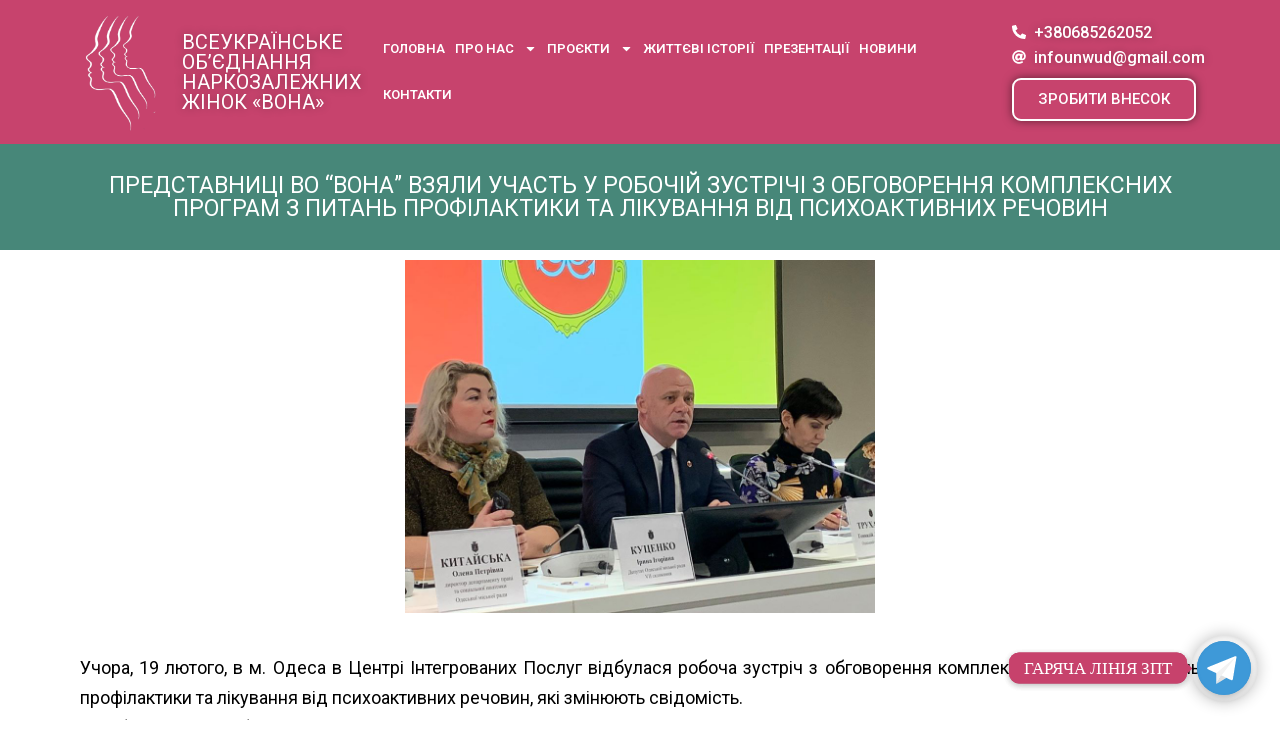

--- FILE ---
content_type: text/css; charset=utf-8
request_url: https://www.unwud.org/wp-content/uploads/elementor/css/post-16821.css?ver=1696547209
body_size: 278
content:
.elementor-16821 .elementor-element.elementor-element-7929422 .elementor-repeater-item-175ef59.jet-parallax-section__layout .jet-parallax-section__image{background-size:auto;}.elementor-16821 .elementor-element.elementor-element-23fe3e5{text-align:center;}.elementor-16821 .elementor-element.elementor-element-23fe3e5 .elementor-heading-title{color:#ffffff;font-size:23px;font-weight:normal;}.elementor-16821 .elementor-element.elementor-element-7929422:not(.elementor-motion-effects-element-type-background), .elementor-16821 .elementor-element.elementor-element-7929422 > .elementor-motion-effects-container > .elementor-motion-effects-layer{background-color:#478779;}.elementor-16821 .elementor-element.elementor-element-7929422{transition:background 0.3s, border 0.3s, border-radius 0.3s, box-shadow 0.3s;padding:20px 0px 20px 0px;}.elementor-16821 .elementor-element.elementor-element-7929422 > .elementor-background-overlay{transition:background 0.3s, border-radius 0.3s, opacity 0.3s;}.elementor-16821 .elementor-element.elementor-element-fcd111a .elementor-repeater-item-903b348.jet-parallax-section__layout .jet-parallax-section__image{background-size:auto;}.elementor-16821 .elementor-element.elementor-element-ea46969{text-align:center;}.elementor-16821 .elementor-element.elementor-element-ea46969 img{width:42%;}.elementor-16821 .elementor-element.elementor-element-8ceff6e{text-align:justify;color:#000000;font-size:18px;line-height:1.7em;}.elementor-16821 .elementor-element.elementor-element-8ceff6e > .elementor-widget-container{padding:20px 0px 0px 0px;}.elementor-16821 .elementor-element.elementor-element-dfb8240 .gallery-item img{border-radius:9px 9px 9px 9px;}.elementor-16821 .elementor-element.elementor-element-dfb8240 .gallery-item .gallery-caption{text-align:center;}.elementor-16821 .elementor-element.elementor-element-4b28e40 .elementor-repeater-item-92121fd.jet-parallax-section__layout .jet-parallax-section__image{background-size:auto;}.elementor-16821 .elementor-element.elementor-element-4580fcb{--alignment:left;--grid-side-margin:10px;--grid-column-gap:10px;--grid-row-gap:10px;--grid-bottom-margin:10px;}@media(max-width:1024px){ .elementor-16821 .elementor-element.elementor-element-4580fcb{--grid-side-margin:10px;--grid-column-gap:10px;--grid-row-gap:10px;--grid-bottom-margin:10px;}}@media(max-width:767px){ .elementor-16821 .elementor-element.elementor-element-4580fcb{--grid-side-margin:10px;--grid-column-gap:10px;--grid-row-gap:10px;--grid-bottom-margin:10px;}}

--- FILE ---
content_type: text/css; charset=utf-8
request_url: https://www.unwud.org/wp-content/uploads/elementor/css/post-186.css?ver=1755105740
body_size: 443
content:
.elementor-186 .elementor-element.elementor-element-66b89b01 .elementor-repeater-item-4f14aec.jet-parallax-section__layout .jet-parallax-section__image{background-size:auto;}.elementor-bc-flex-widget .elementor-186 .elementor-element.elementor-element-be3cdf8.elementor-column .elementor-widget-wrap{align-items:center;}.elementor-186 .elementor-element.elementor-element-be3cdf8.elementor-column.elementor-element[data-element_type="column"] > .elementor-widget-wrap.elementor-element-populated{align-content:center;align-items:center;}.elementor-186 .elementor-element.elementor-element-6206dba1 .elementor-icon-list-items:not(.elementor-inline-items) .elementor-icon-list-item:not(:last-child){padding-bottom:calc(10px/2);}.elementor-186 .elementor-element.elementor-element-6206dba1 .elementor-icon-list-items:not(.elementor-inline-items) .elementor-icon-list-item:not(:first-child){margin-top:calc(10px/2);}.elementor-186 .elementor-element.elementor-element-6206dba1 .elementor-icon-list-items.elementor-inline-items .elementor-icon-list-item{margin-right:calc(10px/2);margin-left:calc(10px/2);}.elementor-186 .elementor-element.elementor-element-6206dba1 .elementor-icon-list-items.elementor-inline-items{margin-right:calc(-10px/2);margin-left:calc(-10px/2);}body.rtl .elementor-186 .elementor-element.elementor-element-6206dba1 .elementor-icon-list-items.elementor-inline-items .elementor-icon-list-item:after{left:calc(-10px/2);}body:not(.rtl) .elementor-186 .elementor-element.elementor-element-6206dba1 .elementor-icon-list-items.elementor-inline-items .elementor-icon-list-item:after{right:calc(-10px/2);}.elementor-186 .elementor-element.elementor-element-6206dba1 .elementor-icon-list-icon i{color:#ffffff;}.elementor-186 .elementor-element.elementor-element-6206dba1 .elementor-icon-list-icon svg{fill:#ffffff;}.elementor-186 .elementor-element.elementor-element-6206dba1 .elementor-icon-list-item:hover .elementor-icon-list-icon i{color:#c7436d;}.elementor-186 .elementor-element.elementor-element-6206dba1 .elementor-icon-list-item:hover .elementor-icon-list-icon svg{fill:#c7436d;}.elementor-186 .elementor-element.elementor-element-6206dba1{--e-icon-list-icon-size:14px;}.elementor-186 .elementor-element.elementor-element-6206dba1 .elementor-icon-list-text{color:#ffffff;text-shadow:0px 0px 10px rgba(0,0,0,0.3);}.elementor-186 .elementor-element.elementor-element-6206dba1 .elementor-icon-list-item > .elementor-icon-list-text, .elementor-186 .elementor-element.elementor-element-6206dba1 .elementor-icon-list-item > a{font-size:18px;}.elementor-186 .elementor-element.elementor-element-6206dba1 > .elementor-widget-container{padding:50px 0px 0px 0px;}.elementor-186 .elementor-element.elementor-element-2c01024{--grid-template-columns:repeat(0, auto);--icon-size:21px;--grid-column-gap:5px;--grid-row-gap:0px;}.elementor-186 .elementor-element.elementor-element-2c01024 .elementor-widget-container{text-align:center;}.elementor-186 .elementor-element.elementor-element-66b89b01:not(.elementor-motion-effects-element-type-background), .elementor-186 .elementor-element.elementor-element-66b89b01 > .elementor-motion-effects-container > .elementor-motion-effects-layer{background-color:#478779;}.elementor-186 .elementor-element.elementor-element-66b89b01{transition:background 0.3s, border 0.3s, border-radius 0.3s, box-shadow 0.3s;padding:0px 0px 30px 0px;}.elementor-186 .elementor-element.elementor-element-66b89b01 > .elementor-background-overlay{transition:background 0.3s, border-radius 0.3s, opacity 0.3s;}@media(min-width:768px){.elementor-186 .elementor-element.elementor-element-5f3da7c6{width:24.386%;}.elementor-186 .elementor-element.elementor-element-be3cdf8{width:75.614%;}}